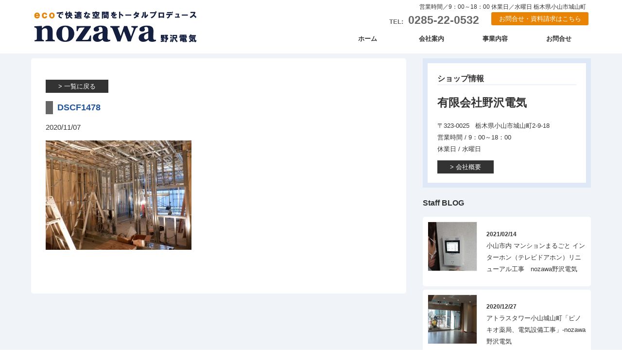

--- FILE ---
content_type: text/html; charset=UTF-8
request_url: http://www.nozawa-denki.jp/bloglist/1228/attachment/dscf1478
body_size: 17781
content:
<!DOCTYPE html>
<html lang="jp">
<head>
<meta charset="UTF-8">
<meta name="viewport" content="width=device-width,initial-scale=1.0,minimum-scale=1.0,maximum-scale=1.0,user-scalable=no">
<title>野沢電気｜ecoで快適な空間をトータルプロデュース</title>

<link rel="stylesheet" href="http://www.nozawa-denki.jp/wp/wp-content/themes/nozawadenki/style.css" media="all">
<link href="http://www.nozawa-denki.jp/wp/wp-content/themes/nozawadenki/css/index.css" rel="stylesheet">
<!-- menu -->
<link rel="stylesheet" type="text/css" href="http://www.nozawa-denki.jp/wp/wp-content/themes/nozawadenki/css/slick.css" media="screen" />
<link rel="stylesheet" type="text/css" href="http://www.nozawa-denki.jp/wp/wp-content/themes/nozawadenki/css/slick-theme.css" media="screen" />
<!-- jquery -->
<script src="http://ajax.googleapis.com/ajax/libs/jquery/1.9.1/jquery.min.js"></script>
<script src="http://www.nozawa-denki.jp/wp/wp-content/themes/nozawadenki/js/slick.js"></script>

<link rel='dns-prefetch' href='//s.w.org' />
<link rel="alternate" type="application/rss+xml" title="野沢電気 &raquo; フィード" href="http://www.nozawa-denki.jp/feed" />
<link rel="alternate" type="application/rss+xml" title="野沢電気 &raquo; コメントフィード" href="http://www.nozawa-denki.jp/comments/feed" />
<link rel="alternate" type="application/rss+xml" title="野沢電気 &raquo; DSCF1478 のコメントのフィード" href="http://www.nozawa-denki.jp/bloglist/1228/attachment/dscf1478/feed" />
		<script type="text/javascript">
			window._wpemojiSettings = {"baseUrl":"https:\/\/s.w.org\/images\/core\/emoji\/2\/72x72\/","ext":".png","svgUrl":"https:\/\/s.w.org\/images\/core\/emoji\/2\/svg\/","svgExt":".svg","source":{"concatemoji":"http:\/\/www.nozawa-denki.jp\/wp\/wp-includes\/js\/wp-emoji-release.min.js?ver=4.6.29"}};
			!function(e,o,t){var a,n,r;function i(e){var t=o.createElement("script");t.src=e,t.type="text/javascript",o.getElementsByTagName("head")[0].appendChild(t)}for(r=Array("simple","flag","unicode8","diversity","unicode9"),t.supports={everything:!0,everythingExceptFlag:!0},n=0;n<r.length;n++)t.supports[r[n]]=function(e){var t,a,n=o.createElement("canvas"),r=n.getContext&&n.getContext("2d"),i=String.fromCharCode;if(!r||!r.fillText)return!1;switch(r.textBaseline="top",r.font="600 32px Arial",e){case"flag":return(r.fillText(i(55356,56806,55356,56826),0,0),n.toDataURL().length<3e3)?!1:(r.clearRect(0,0,n.width,n.height),r.fillText(i(55356,57331,65039,8205,55356,57096),0,0),a=n.toDataURL(),r.clearRect(0,0,n.width,n.height),r.fillText(i(55356,57331,55356,57096),0,0),a!==n.toDataURL());case"diversity":return r.fillText(i(55356,57221),0,0),a=(t=r.getImageData(16,16,1,1).data)[0]+","+t[1]+","+t[2]+","+t[3],r.fillText(i(55356,57221,55356,57343),0,0),a!=(t=r.getImageData(16,16,1,1).data)[0]+","+t[1]+","+t[2]+","+t[3];case"simple":return r.fillText(i(55357,56835),0,0),0!==r.getImageData(16,16,1,1).data[0];case"unicode8":return r.fillText(i(55356,57135),0,0),0!==r.getImageData(16,16,1,1).data[0];case"unicode9":return r.fillText(i(55358,56631),0,0),0!==r.getImageData(16,16,1,1).data[0]}return!1}(r[n]),t.supports.everything=t.supports.everything&&t.supports[r[n]],"flag"!==r[n]&&(t.supports.everythingExceptFlag=t.supports.everythingExceptFlag&&t.supports[r[n]]);t.supports.everythingExceptFlag=t.supports.everythingExceptFlag&&!t.supports.flag,t.DOMReady=!1,t.readyCallback=function(){t.DOMReady=!0},t.supports.everything||(a=function(){t.readyCallback()},o.addEventListener?(o.addEventListener("DOMContentLoaded",a,!1),e.addEventListener("load",a,!1)):(e.attachEvent("onload",a),o.attachEvent("onreadystatechange",function(){"complete"===o.readyState&&t.readyCallback()})),(a=t.source||{}).concatemoji?i(a.concatemoji):a.wpemoji&&a.twemoji&&(i(a.twemoji),i(a.wpemoji)))}(window,document,window._wpemojiSettings);
		</script>
		<style type="text/css">
img.wp-smiley,
img.emoji {
	display: inline !important;
	border: none !important;
	box-shadow: none !important;
	height: 1em !important;
	width: 1em !important;
	margin: 0 .07em !important;
	vertical-align: -0.1em !important;
	background: none !important;
	padding: 0 !important;
}
</style>
<link rel='stylesheet' id='contact-form-7-css'  href='http://www.nozawa-denki.jp/wp/wp-content/plugins/contact-form-7/includes/css/styles.css?ver=4.6' type='text/css' media='all' />
<link rel='stylesheet' id='contact-form-7-confirm-css'  href='http://www.nozawa-denki.jp/wp/wp-content/plugins/contact-form-7-add-confirm/includes/css/styles.css?ver=4.3.3' type='text/css' media='all' />
<script type='text/javascript' src='http://www.nozawa-denki.jp/wp/wp-includes/js/jquery/jquery.js?ver=1.12.4'></script>
<script type='text/javascript' src='http://www.nozawa-denki.jp/wp/wp-includes/js/jquery/jquery-migrate.min.js?ver=1.4.1'></script>
<link rel='https://api.w.org/' href='http://www.nozawa-denki.jp/wp-json/' />
<link rel="EditURI" type="application/rsd+xml" title="RSD" href="http://www.nozawa-denki.jp/wp/xmlrpc.php?rsd" />
<link rel="wlwmanifest" type="application/wlwmanifest+xml" href="http://www.nozawa-denki.jp/wp/wp-includes/wlwmanifest.xml" /> 
<meta name="generator" content="WordPress 4.6.29" />
<link rel='shortlink' href='http://www.nozawa-denki.jp/?p=1237' />
<link rel="alternate" type="application/json+oembed" href="http://www.nozawa-denki.jp/wp-json/oembed/1.0/embed?url=http%3A%2F%2Fwww.nozawa-denki.jp%2Fbloglist%2F1228%2Fattachment%2Fdscf1478" />
<link rel="alternate" type="text/xml+oembed" href="http://www.nozawa-denki.jp/wp-json/oembed/1.0/embed?url=http%3A%2F%2Fwww.nozawa-denki.jp%2Fbloglist%2F1228%2Fattachment%2Fdscf1478&#038;format=xml" />
<script>
(function(i,s,o,g,r,a,m){i['GoogleAnalyticsObject']=r;i[r]=i[r]||function(){
(i[r].q=i[r].q||[]).push(arguments)},i[r].l=1*new Date();a=s.createElement(o),
m=s.getElementsByTagName(o)[0];a.async=1;a.src=g;m.parentNode.insertBefore(a,m)
})(window,document,'script','https://www.google-analytics.com/analytics.js','ga');

ga('create', 'UA-88447347-1', 'auto');
ga('send', 'pageview');
</script>
		<style type="text/css">.recentcomments a{display:inline !important;padding:0 !important;margin:0 !important;}</style>
		<link rel="icon" href="http://www.nozawa-denki.jp/wp/wp-content/uploads/2016/12/cropped-icon-32x32.png" sizes="32x32" />
<link rel="icon" href="http://www.nozawa-denki.jp/wp/wp-content/uploads/2016/12/cropped-icon-192x192.png" sizes="192x192" />
<link rel="apple-touch-icon-precomposed" href="http://www.nozawa-denki.jp/wp/wp-content/uploads/2016/12/cropped-icon-180x180.png" />
<meta name="msapplication-TileImage" content="http://www.nozawa-denki.jp/wp/wp-content/uploads/2016/12/cropped-icon-270x270.png" />
<script type="text/javascript">
		$(function() {
      $('#workSlide').slick({
				infinite: true,
				slidesToShow: 1,
				arrows: false,
				autoplay:true,
				dots:false,
				centerMode: true,
				variableWidth: true
			});
			var $body = $('body');
			 $('#js__sideMenuBtn').on('click', function () {
				 $body.toggleClass('side-open');
				 $('#js__overlay').on('click', function () {
					 $body.removeClass('side-open');
				 });
			 });
			 var sW = window.innerWidth;
   		if (sW < 1200 ) {
   		 } else {
          var $header = $('#header');
            $(window).scroll(function() {
                if ($(window).scrollTop() > 50) {
                    $header.addClass('fixed');
                } else {
                    $header.removeClass('fixed');
                }
            });
   		}
	});

  (function(i,s,o,g,r,a,m){i['GoogleAnalyticsObject']=r;i[r]=i[r]||function(){
  (i[r].q=i[r].q||[]).push(arguments)},i[r].l=1*new Date();a=s.createElement(o),
  m=s.getElementsByTagName(o)[0];a.async=1;a.src=g;m.parentNode.insertBefore(a,m)
  })(window,document,'script','https://www.google-analytics.com/analytics.js','ga');

  ga('create', 'UA-88447347-1', 'auto');
  ga('send', 'pageview');

</script>
</head>

<body>
	<!-- サイドオープン時メインコンテンツを覆う -->
	  <div class="overlay" id="js__overlay"></div>

	  <!-- サイドメニュー -->
	  <nav class="side-menu">
				<div class="menu-menu-1-container"><ul id="main-menu" class="menu"><li id="menu-item-4" class="menu-item menu-item-type-custom menu-item-object-custom menu-item-home menu-item-4"><a href="http://www.nozawa-denki.jp/">ホーム</a></li>
<li id="menu-item-5" class="menu-item menu-item-type-post_type menu-item-object-page menu-item-5"><a href="http://www.nozawa-denki.jp/company">会社案内</a></li>
<li id="menu-item-14" class="menu-item menu-item-type-post_type menu-item-object-page menu-item-14"><a href="http://www.nozawa-denki.jp/service">事業内容</a></li>
<li id="menu-item-13" class="menu-item menu-item-type-post_type menu-item-object-page menu-item-13"><a href="http://www.nozawa-denki.jp/contact">お問合せ</a></li>
</ul></div>		</nav>

	  <!-- 開閉用ボタン -->
	  <div class="side-menu-btn" id="js__sideMenuBtn"><span></span><span></span><span></span></div>

	<!-- header -->
	<div id="container" class="wrapper">


		<div id="header" class="clearfix">

		<div class="main" id="top_logos">
			<div class="h_left">
				<h1 id="logo">
					<a href="http://www.nozawa-denki.jp/">野沢電気</a>
				</h1>
			</div>

			<div class="h_right">
				<div id="tel"><span>TEL:</span>0285-22-0532</div>
				<div id="contact_bt"><a href="http://www.nozawa-denki.jp/contact/">お問合せ・資料請求はこちら</a></div>
				<div id="time">営業時間／9：00～18：00&nbsp;休業日／水曜日&nbsp;栃木県小山市城山町</div>
				<!-- Navigation -->
					<div id="main_navigation" class="nav">
					<div class="main_menu">
					<nav>
						<div class="menu-menu-1-container"><ul id="drawer-menu" class="menu"><li class="menu-item menu-item-type-custom menu-item-object-custom menu-item-home menu-item-4"><a href="http://www.nozawa-denki.jp/">ホーム</a></li>
<li class="menu-item menu-item-type-post_type menu-item-object-page menu-item-5"><a href="http://www.nozawa-denki.jp/company">会社案内</a></li>
<li class="menu-item menu-item-type-post_type menu-item-object-page menu-item-14"><a href="http://www.nozawa-denki.jp/service">事業内容</a></li>
<li class="menu-item menu-item-type-post_type menu-item-object-page menu-item-13"><a href="http://www.nozawa-denki.jp/contact">お問合せ</a></li>
</ul></div>						</nav>
					</div>
					</div>
				<!-- /Navigation -->
			</div>

			</div>
		</div>
		<!-- /header -->
<div id="page_defalt" class="post-1237 attachment type-attachment status-inherit hentry">



  
<div class="main">

  <div id="contents_box">
    <p><a href="/newslist" class="bt">一覧に戻る</a></p>

    <h3 class="read1">DSCF1478</h3>
    <p class="diary_date">2020/11/07</p>
    <p class="attachment"><a href='http://www.nozawa-denki.jp/wp/wp-content/uploads/2020/10/DSCF1478.jpg'><img width="300" height="225" src="http://www.nozawa-denki.jp/wp/wp-content/uploads/2020/10/DSCF1478-300x225.jpg" class="attachment-medium size-medium" alt="DSCF1478" srcset="http://www.nozawa-denki.jp/wp/wp-content/uploads/2020/10/DSCF1478-300x225.jpg 300w, http://www.nozawa-denki.jp/wp/wp-content/uploads/2020/10/DSCF1478-200x150.jpg 200w, http://www.nozawa-denki.jp/wp/wp-content/uploads/2020/10/DSCF1478-768x576.jpg 768w, http://www.nozawa-denki.jp/wp/wp-content/uploads/2020/10/DSCF1478-1024x768.jpg 1024w, http://www.nozawa-denki.jp/wp/wp-content/uploads/2020/10/DSCF1478.jpg 1280w" sizes="(max-width: 300px) 100vw, 300px" /></a></p>



    <!-- post navigation -->
    <div class="navigation">
        </div>
    <!-- /post navigation -->

    <!-- メインコンテンツの終わり -->
</div>
  <div id="sidebar">
  <div>
    <div class="about_side">
    <h3>ショップ情報</h3>
    <h2>有限会社野沢電気</h2>
    <p>〒323-0025 &nbsp;
    栃木県小山市城山町2-9-18<br>
    営業時間 / 9：00～18：00<br>
  休業日 / 水曜日</p>
    <a href="/company" class="bt">会社概要</a>
  </div>

  </div>
  <h3 class="side_titile">Staff BLOG</h3>
  <div>
    <ul>
                              
         <li class="side_blog"><a href="http://www.nozawa-denki.jp/bloglist/1346"><div class="blog_img">             <img width="200" height="150" src="http://www.nozawa-denki.jp/wp/wp-content/uploads/2021/02/DSC_5607_2-200x150.jpg" class="attachment-thumbnail size-thumbnail wp-post-image" alt="DSC_5607_2" />         </div>
           <p><span>2021/02/14</span> 小山市内 マンションまるごと インターホン（テレビドアホン）リニューアル工事　nozawa野沢電気</p>
         </a>
         </li>
         
         <li class="side_blog"><a href="http://www.nozawa-denki.jp/bloglist/1232"><div class="blog_img">             <img width="200" height="150" src="http://www.nozawa-denki.jp/wp/wp-content/uploads/2020/12/DSCF2013-e1607760920303-200x150.jpg" class="attachment-thumbnail size-thumbnail wp-post-image" alt="DSCF2013" />         </div>
           <p><span>2020/12/27</span> アトラスタワー小山城山町「ピノキオ薬局、電気設備工事」-nozawa野沢電気</p>
         </a>
         </li>
         
         <li class="side_blog"><a href="http://www.nozawa-denki.jp/bloglist/1228"><div class="blog_img">             <img width="200" height="150" src="http://www.nozawa-denki.jp/wp/wp-content/uploads/2020/10/DSCF1914-200x150.jpg" class="attachment-thumbnail size-thumbnail wp-post-image" alt="DSCF1914" srcset="http://www.nozawa-denki.jp/wp/wp-content/uploads/2020/10/DSCF1914-200x150.jpg 200w, http://www.nozawa-denki.jp/wp/wp-content/uploads/2020/10/DSCF1914-300x225.jpg 300w, http://www.nozawa-denki.jp/wp/wp-content/uploads/2020/10/DSCF1914-768x576.jpg 768w, http://www.nozawa-denki.jp/wp/wp-content/uploads/2020/10/DSCF1914-1024x768.jpg 1024w" sizes="(max-width: 200px) 100vw, 200px" />         </div>
           <p><span>2020/10/11</span> アトラスタワー小山城山町「商業施設、電気設備工事」-nozawa野沢電気</p>
         </a>
         </li>
                       </ul>
   </div>


    <div id="side_info">
    <h3 class="side_title">新着情報</h3>
       <ul>
                                        	
            <li class="news_box"><a href="http://www.nozawa-denki.jp/newslist/1380">
              <p><span style="font-size:95%;color:#543;">2023/08/12</span> お盆休みのお知らせ</p>
            </a>
            </li>
          	
            <li class="news_box"><a href="http://www.nozawa-denki.jp/newslist/1340">
              <p><span style="font-size:95%;color:#543;">2020/12/22</span> 年末年始休業のお知らせ</p>
            </a>
            </li>
          	
            <li class="news_box"><a href="http://www.nozawa-denki.jp/newslist/1213">
              <p><span style="font-size:95%;color:#543;">2020/09/22</span> 令和2年9月26、27日（土、日）「洗濯機下取りセール」</p>
            </a>
            </li>
          	
            <li class="news_box"><a href="http://www.nozawa-denki.jp/newslist/1201">
              <p><span style="font-size:95%;color:#543;">2020/05/12</span> 令和2年5月16日（土）～5月24日（日）「エアコン下取りセール」</p>
            </a>
            </li>
          	
            <li class="news_box"><a href="http://www.nozawa-denki.jp/newslist/1173">
              <p><span style="font-size:95%;color:#543;">2020/04/26</span> ゴールデンウィーク休業のお知らせ</p>
            </a>
            </li>
          	          
      </ul>
  </div>

  </div><!-- /sidebar -->

<hr class="clh">
</div></div>


<div id="contact">
	<div class="main">
		<div id="contact_box">
			<h2>CONTACT</h2>
			<p>電化製品のこと・リフォーム・電気工事などどんなことでもお気軽に野沢電気へお問合せください</p>
				<div class="contact_tel_box"><p>お電話でのお問合せは</p>
				<p class="contact_tel"><span>TEL:</span>0285-22-0532</p></div>
				<div class="contact_mail_box"><a href="http://www.nozawa-denki.jp/contact/" class="bt">メールでのお問合せはこちら</a></div>
				<hr class="clh">
		</div>
	</div>
</div>
<div class="websitelink">
	<div class="main">
		<div class="site"><a href="https://www.nozawa-reform.jp/" target="_blank"><span class="logotypeset"><span class="logo_type"><span class="type"><img src="/img/reform.png" alt="野沢電気 リフォーム" width="120"></span></span></span></a><p>住まいのリフォームもおまかせ</p></a></div>
		<div class="site"><a href="http://nozawadenki.jp/"><span class="logoimg"><img src="/img/denki.png" alt="野沢電気" width="120"></span><p>エコ家電で快適な生活をサポート</p></a></div>
	</div>
</div>
<div id="footer"><div class="main">

	<p class="copy">Copyright 2016 野沢電気 All Rights Reserved</p>
</div></div>

</div><!-- /container -->


<script type='text/javascript' src='http://www.nozawa-denki.jp/wp/wp-content/plugins/contact-form-7/includes/js/jquery.form.min.js?ver=3.51.0-2014.06.20'></script>
<script type='text/javascript'>
/* <![CDATA[ */
var _wpcf7 = {"recaptcha":{"messages":{"empty":"\u3042\u306a\u305f\u304c\u30ed\u30dc\u30c3\u30c8\u3067\u306f\u306a\u3044\u3053\u3068\u3092\u8a3c\u660e\u3057\u3066\u304f\u3060\u3055\u3044\u3002"}}};
/* ]]> */
</script>
<script type='text/javascript' src='http://www.nozawa-denki.jp/wp/wp-content/plugins/contact-form-7/includes/js/scripts.js?ver=4.6'></script>
<script type='text/javascript' src='http://www.nozawa-denki.jp/wp/wp-content/plugins/contact-form-7-add-confirm/includes/js/scripts.js?ver=4.3.3'></script>
<script type='text/javascript' src='http://www.nozawa-denki.jp/wp/wp-includes/js/wp-embed.min.js?ver=4.6.29'></script>
</body>
</html>


--- FILE ---
content_type: text/css
request_url: http://www.nozawa-denki.jp/wp/wp-content/themes/nozawadenki/css/index.css
body_size: 2787
content:
@charset "UTF-8";
/* CSS Document */
body {
	margin:0 auto;
}
img {
	max-width:100%;
	height:auto;
	vertical-align: bottom;

	border:none;
}
a {-webkit-box-sizing: border-box;
-moz-box-sizing: border-box;
box-sizing: border-box;
-webkit-transition: all .3s;
transition: all .3s;}
a.bt {
	clear: both;
	padding:5px 25px;
	border: #333 solid 1px;
	color:#FFF;
	background: #333;
	font-size:13px;
}
a.bt2 {
	color:#FFF;
	border: #aa3535 solid 5px;
	font-size: 17px;
	font-weight: bold;
	display: block;
	padding:15px 40px 15px 15px;
	box-sizing: border-box;
	background: #aa3535 url(../images/migi.png) no-repeat right center;
	background-size: 30px 30px;
}
a.bt3 {
	color:#FFF;
	border: #141e3f solid 5px;
	font-size: 17px;
	font-weight: bold;
	display: block;
	padding:15px 40px 15px 15px;
	box-sizing: border-box;
	background: #141e3f url(../images/migi.png) no-repeat right center;
	background-size: 30px 30px;
}
a.bt:before{
	content: "> ";
}
a.bt:hover{
		background: #FFF;
		border: #073484 solid 1px;
		color:#073484;
}
a.bt2:hover,a.bt3:hover {border: #999 solid 5px;background-color: #efefef;color:#333;}

.clh {
		clear: both;
		border: none;
		padding:0;
		margin: 0;
}
a.bt_page {
	display: inline-block;
	font-size: 85%;
	padding:0 10px;
}
#page a:not(.bt){color: #555;border-bottom: 1px dashed #e88303;}
#page a:hover:not(.bt){color: #073484; border: none;}

#top {
	margin:0 auto;
	background: #FFF;
	box-sizing:border-box;
	overflow: hidden;
	z-index: 1;
	background-size: cover;
	position: relative;
	background: #e88303 no-repeat center center;
	background-size: cover;
	width: 100%;
	height:0;
	padding-top: 47%;
}
.topmessage {
	width: 300px;
	height: 400px;
	background: url(../images/topbg.png) no-repeat center center;
	background-size: 300px 400px;
	position: absolute;
	top:50%;
	left: 50%;
	text-indent: -9999px;
	margin-top:-200px;
	margin-left: -150px;
	animation: fadeIn 5s ease 0s 1 normal;
	-webkit-animation: fadeIn 5s ease 0s 1 normal;
}
@keyframes fadeIn {
    0% {opacity: 0}
    100% {opacity: 1}
}
@-webkit-keyframes fadeIn {
    0% {opacity: 0}
    100% {opacity: 1}
}
@media (max-width:1000px) {
	#top {
		padding:0;
		height: 450px;
		background-image: url(../images/showroombg_s.jpg);
	}
	.topmessage {
		width: 240px;
		height: 320px;
		background-size: 240px 320px;
		margin-top:-160px;
		margin-left: -120px;

	}
}


.index_box ul {
	margin: auto;
	font-size:13px;
}
.index_box li {
	font-size: 13px;
	border-bottom: 1px solid #ccc;
	padding:15px 10px;
	box-sizing: border-box;
}
.index_box ul li span{
	font-size: 12px;
	font-weight: bold;
	margin-right: 1rem;
}
#contact {
	width:100%;
	padding: 20px 0;
	background:url(../images/contactbg.gif) #8fb4ef;
}
#contact_box {
	background: rgba(255,255,255,.7);
	padding: 20px;
	max-width: 600px;
	width: 100%;
	margin: 0 auto;
	box-sizing: border-box;
	clear: both;
}
#contact_box p {
	color: #111;
}
#contact_box a {
	color: #111;
}
#contact_box h2 {
	color: #111;
	font-weight: bold;
}
#contact_box .contact_tel_box p,
#contact_box .contact_mail_box {
	margin: 5px 0;
}
#contact_box .contact_tel {
	font-size: 25px;
	font-weight: bold;
}
#contact_box .contact_tel span{
	font-size: 13px;
	margin-right: 1em;
}
#contact_box .contact_mail_box a {
		text-align: center;
	background: #e88303;
	border: none;
	color: #FFF;
}
#contact_box .contact_mail_box a:hover {background: #333; color: #FFF;}

@media (min-width:650px) {
	#contact_box .contact_tel_box {float:left;}
	#contact_box .contact_mail_box {margin-left: 50%;padding-top:30px;}
	#contact_box .contact_mail_box a{width: 100%;display: inline-block;}
	#contact_box .contact_tel_box,
	#contact_box .contact_mail_box {max-width: 50%;}

}
#company {
	padding: 20px 0;
	background: #FFF;
	z-index: 2;
}

#company .about {
	padding: 25px;
	box-sizing: border-box;
	background: #FFF;
	border: 10px solid #dfe8f7;
	margin-bottom: 30px;
}
@media (min-width:800px){
	#company .alignleft {width:40%;}
	#company .alignright {width:55%;}
}
@media (max-width:800px){
	#company .alignleft {width:100%;}
	#company .alignright {width:100%;}
}


.index_box h3 {
	color: #141e3f;
	padding: 5px;
	box-sizing: border-box;
	border-left: none;
}
.about h3,.about_side h3{
	border-bottom: 1px solid #dfe8f7;
		margin-top: 0;
}
.about h2,.about_side h2 {
	font-family:  'ヒラギノ角ゴシック Pro', 'Hiragino Kaku Gothic Pro', メイリオ, Meiryo, Osaka, 'ＭＳ Ｐゴシック', 'MS PGothic', sans-serif;
	color: #333;
	font-size: 23px;
}
#top_about {
	background: #dfe8f7;
	padding: 20px 0;
}
#top_about p {
	color: #333;
	font-size: 17px;
	width:80%;
	margin: 0 auto;;
}
#service {
	margin: 0 0 1px;
	padding-top:20px;
	text-align: center;
	width:100%;
	background: #FFF;
}
#service h2 {
	font-size: 25px;
	font-weight: normal;
}
#service h3 {
	font-size: 20px;
	line-height: 250px;
	color:#FFF;
	width:100%;
	margin: 0;
	text-align: center;
}
#service p {
	font-size: 16px;
	margin: 10px auto;
	color: #333;
	width: 95%;
}
#service hr:not(.clh),
#company hr:not(.clh) {
	border: none;
	height: 1px;
	width: 100%;
	background: #eee;
}
	#service .service_contents{
		width:49%;
		display: inline-block;
		text-align: left;
		padding: 0 5px 10px;
		margin: 0 0 10px;
		box-sizing: border-box;
		background-size: cover;
		background-repeat: no-repeat;
	}
	#service h3{background:#eee;}
	#service #s1 h3 {color: #c14646;}
@media (max-width:650px){
	.index_box {width:100%;}
	#service .service_contents{
		width:100%;
		display: block;
	}
}

@media (min-width:650px) and (max-width:1000px){
	.index_box {width:50%;}
	#news {
		width: 90%;
		margin-left: 10%;
	}
}
@media (min-width:1000px){
	.index_box {width:50%;}
	#news {
		width: 90%;
		margin-left: 10%;
	}
	#top_about p {
		text-align: center;
}

}
#map {
	width: 100%;
	height: 350px;
	clear: both;
	margin: 0 auto 30px;
}
.about_side {
	padding: 20px;
	box-sizing: border-box;
	background: #FFF;
	border: 10px solid #dfe8f7;
	margin-bottom: 20px;
}
#osirase{
	background: #efefef;
	margin-bottom: 0;
	padding: 20px 0;
}



.navigation{
	clear:both;
	overflow: hidden;
	margin: 30px 0;
	box-sizing:border-box;
}
	.navigation > div{
		width: 50%;
	}

	.navigation .alignright{
		text-align: right;
	}

	.navigation a{
		display: inline-block;;
		padding: 5px 10px;
		border: 1px solid #333;
		border-radius: 10px;
		box-sizing:border-box;
		color:#333;
		font-size: 13px;
		text-decoration: none;
	}
		.navigation a:hover {
			color: #555;
			border-color:#555;
		}
		#page {
			padding: 0 0 10px;
			box-sizing: border-box;
			background: #f0f3f7;
		}
		#page_defalt {
			padding: 10px 0;
			box-sizing: border-box;
			background: #f0f3f7;
		}


		#contents_box {
			background: #FFF;
			box-sizing: border-box;
			margin-bottom: 2%;
			border-radius: 5px;
		}
		#contents a{background:linear-gradient(transparent 60%, #66FFCC 60%);}
		@media(max-width:1000px) {#contents_box {padding: 5%;}}
		@media(min-width:1000px) {#contents_box {padding: 30px;}}
		#sidebar{
			font-size: 13px;
		}
		#side_info h3,
		#side_blog h3{
			font-weight: bold;
			border-bottom: 1px dashed #123;
			font-size: 16px;
			color:#333;
			padding:0;
			border-left:none;
		}
		#sidebar h3{
			font-weight: bold;
			font-size: 16px;
			color:#333;
			padding:0;
			border-left:none;
		}
		#sidebar #side_info,
		#sidebar .side_blog{
			background: #FFF;
			padding:3%;
			box-sizing: border-box;
			border-radius: 5px;
			margin-bottom: 2%;
			position: relative;
			min-height: 120px;
		}
		#side_info ul {
			padding: 0 5px ;
			box-sizing: border-box;
		}
		#sidebar .blog_img {
			width:100px;
			height: 100px;
			overflow: hidden;
			position: absolute;
			top:10px;
			left:10px;
			border: 1px solid #eee;
		}
		#sidebar .blog_img img {width: 130%;max-width: 130%;height:100%;margin-left: -15%;}
		#sidebar .side_blog p{
			margin-left: 120px;
		}
		#sidebar .side_blog p span{
			font-weight: bold;
			font-size:12px;
			display: block;
}
		div.breadcrumbs {
		    font-size: 11px;
		    padding:5px 0;
		}
		div.breadcrumbs a{color: #CF000E}


@media (min-width: 1000px) {
	.main {
		max-width:1300px;
		margin:0 auto;
		box-sizing:border-box;
		padding:0 10px;
		width: 100%;
	}
	#contents_box {
		width:67%;
		float: left;
	}
	#sidebar {
			margin-left: 70%;
			width: 30%;
	}
	.index_box {width:50%;}
}

@media (max-width: 1300px) {
	.main {
		width:90%;
		margin:0 auto;
		box-sizing:border-box;
		padding:0;
	}
}

#footer {
	background:#141e3f;
	color:#FFF;
	text-align:center;
	font-size:13px;
	padding:15px 0  ;
	clear: both;
}
#footer .main {
	position: relative;
}
.copy {
	clear: both;
	font-size: 12px;
	color: #FFF;
}
#contents_box ul {list-style: square inside;}
#contents_box ol {list-style: decimal-leading-zero inside;}
#contents_box table {
    border-collapse: separate;
    border-spacing: 1px;
    text-align: left;
    line-height: 1.5;
    border-top: 1px solid #ccc;
		width:100%;
}
#contents_box table th {
    width: 150px;
    padding: 10px;
    font-weight: bold;
    vertical-align: top;
    border-bottom: 1px solid #ccc;
    background: #efefef;
}
#contents_box table td {
    padding: 10px;
    vertical-align: top;
    border-bottom: 1px solid #ccc;
}

@media (max-width:450px) {
	#contents_box table th,#contents_box table td {
		display: block;
		width: 100%;
		padding:5px;
		box-sizing: border-box;
		border: none;
		border-bottom: 1px solid #ccc;
	}
}

#page #page_title h1 {
	position: absolute;
	top:50%;
	font-size: 20px;
	left:50%;
	margin-left: -100px;
	margin-top:-20px;
	padding: 5px;
	box-sizing: border-box;
	background: #333;
	line-height: 1.5;
	width: 200px;
	text-align: center;
	color:#FFF;
	z-index: 2;
}
#archive #contents_box ul {list-style: none;}
#archive #contents_box ul li {
	clear: both;
	margin-bottom: 10px;
	border-bottom: 2px solid #eee;
	min-height: 160px;
}
#archive #contents_box ul li .blog_img {
	width: 200px;
	height:150px;
	overflow: hidden;
	border: 1px solid #eee;
}
@media (min-width:500px) {
	#archive #contents_box ul li .blog_img {float: left;}
	#archive #contents_box ul li .blog_txt {margin-left: 220px;}
}

.works_title {
	color: #333;
	font-weight: bold;
	border-bottom: 3px dashed #dfe8f7;
	margin-bottom: 5px;
}
.works_top_title {
	color: #333;
	font-weight: bold;
	margin-bottom: 5px;
}
.works_cate {
	color: #073484;
	font-size: 13px;
	margin: 5px 0;
}
#works {
	margin-bottom: 20px;
	clear: both;
	text-align: center;
}
#works h3 {
	border: none;
	text-align: left;
	font-size: 24px;
	margin: 0 auto 5px;
	color: #333;
}
#works h4 {
	color: #555;
	margin: 15px 0 5px;
}
#works h3 span {
	font-size: 13px;
	margin-left:1em;
}
